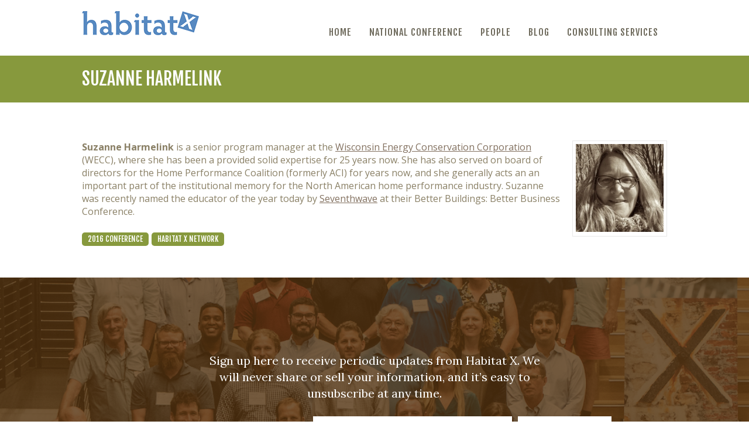

--- FILE ---
content_type: text/css
request_url: https://habitatx.com/wp-content/themes/habitiatx-2015/style.css
body_size: 4872
content:
/* Theme Name: HabitatX - 2015 */

/* Colors:

Dark Brown: 706C5E
Gold: 87993D
Yellow: F9E155
Brown: 41250E
Tan: B09175
Grey: 66574B
Orange: C96527

*/

html, body, div, span, applet, object, iframe,
h1, h2, h3, h4, h5, h6, p, blockquote, pre,
a, abbr, acronym, address, big, cite, code,
del, dfn, em, img, ins, kbd, q, s, samp,
small, strike, strong, sub, sup, tt, var,
b, u, i, center,
dl, dt, dd, ol, ul, li,
fieldset, form, label, legend,
table, caption, tbody, tfoot, thead, tr, th, td,
article, aside, canvas, details, embed, 
figure, figcaption, footer, header, hgroup, 
menu, nav, output, ruby, section, summary,
time, mark, audio, video {
	margin: 0;
	padding: 0;
	border: 0;
	font-size: 100%;
	font: inherit;
	vertical-align: baseline;
}
/* HTML5 display-role reset for older browsers */
article, aside, details, figcaption, figure, 
footer, header, hgroup, menu, nav, section {
	display: block;
}
body {
	line-height: 1;
	color: #000;
	font-family: 'Lora', serif;
	background: #fff;
	color: #8A8066
}
ol, ul {
	list-style: none;
}
blockquote, q {
	quotes: none;
}
blockquote:before, blockquote:after,
q:before, q:after {
	content: '';
	content: none;
}
table {
	border-collapse: collapse;
	border-spacing: 0;
}

.clearfloat:after {
    clear: both;
    content: ".";
    display: block;
    height: 0;
    visibility: hidden;
}
.clearfloat {
    display: inline-block;
}
.clearfloat {
    display: block;
}
.wrapper {
    width: 1000px;
    margin: auto;
    
}
h1, h2, h3, h4, h5, h6 {
	font-family: 'Fjalla One', sans-serif;
	}
.header {
	padding: 15px 0;
	}
.logo .habitatxLogo {
	background: transparent url('images/HabX_logo_blue.png') center center no-repeat;
	text-indent: -9999px;
	height: 50px;
	width: 200px;
	display: block;
	background-size: 200px 50px;
	}

.logo {
	width: 200px;
	float: left;
	display: inline-block;
	}

.headerNavigation {
	width: 800px;
	float: left;
	display: inline-block;
	}

.headerNavigation ul {
	float: right;
	list-style:none;
	position:relative;
	margin:0;
	padding:0
	}

.headerNavigation ul li {
	display: inline-block;
	float: left;
	line-height: 20px;
	position:relative;
    border-bottom: 5px solid #fff;
	}

.headerNavigation ul li a {
	padding: 10px;
	font-size: 16px;
	text-transform: uppercase;
	text-decoration: none;
	font-family: 'Fjalla One', sans-serif;
	color: #706C5E;
	margin: 20px 5px 0px 5px;
	display: block;
	letter-spacing: 1px;
    -webkit-transition: color .5s ease;
    -moz-transition: color .5s ease;
    -o-transition: color .5s ease;
    transition: color .5s ease;
    -webkit-transition: background 1s ease;
    -moz-transition: background 1s ease;
    -o-transition: background 1s ease;
    transition: background 1s ease;
	}

.headerNavigation ul li.current-menu-item {
	border-bottom: 5px solid #87993D;
	color: #87993D
	}

.headerNavigation ul li.current-menu-item ul.sub-menu li a {
	border-bottom: none !important;
	color: #87993D;
	margin: 0px;
	}
.headerNavigation ul li ul.sub-menu li.current-menu-item {
	border-bottom: none !important;
	}

.headerNavigation ul li.current-menu-item ul.sub-menu li:first-child {
	margin-top: 19px;
	}

.headerNavigation ul li a:hover {
	color: #87993D
	}

.headerNavigation ul ul.sub-menu {
	display:none;
	position:absolute;
	top:100%;
	background:transparent;
	padding: 0;
	left: 50%;
	margin-left: -150px;
	width: 300px;
	background: url('images/arrow.png') no-repeat;
	background-position: 50% 10px;
	z-index: 100;
}

.headerNavigation ul li.current-menu-item ul.sub-menu {
	background-position: 50% 10px;
}
.headerNavigation ul ul.sub-menu li:first-child {
	margin-top: 19px;
	}
.headerNavigation ul ul.sub-menu li {
	float:none;
	border-top: 1px solid #e8e8e8;
	margin-top: 0px;
	width: 300px;
	text-align: center;
	border-left: 1px solid #e8e8e8;
	border-right: 1px solid #e8e8e8;
	border-bottom: none;
}

.headerNavigation ul ul.sub-menu li:last-child {
	border-bottom: 1px solid #e8e8e8;
}

.headerNavigation ul ul.sub-menu li a,
.headerNavigation ul li.current-menu-item ul.sub-menu li a  {
	padding: 10px;
	font-size: 14px;
	text-decoration: none;
	color: #706C5E;
	margin: 0px;
	display: block;
	letter-spacing: 1px;
    -webkit-transition: all .5s ease;
    -moz-transition: all .5s ease;
    -o-transition: all .5s ease;
    transition: all .5s ease;
	padding:5px 15px;
	text-transform: none;
	background: #fff;
	}

.headerNavigation ul ul.sub-menu li a:hover,
.headerNavigation ul li.current-menu-item ul.sub-menu li a:hover {
	background: #706C5E;
	color: #fff;
	}

.headerNavigation ul ul ul {
	display: none;
}

.headerNavigation ul li:hover > ul.sub-menu {
	display:block
}

.headerOuterWrapper {
	background: #fff;
	}

.button {
	margin: 10px 0;
	display: block;
	}
.button a {
	padding: 10px 20px;
	background: #87993D;
	color: #fff;
	text-transform: uppercase;
	font-family: 'Fjalla One', sans-serif;
	text-decoration: none;
	display: block;
	width: 200px;
	margin: 0 auto;
    -webkit-transition: all .5s ease;
    -moz-transition: all .5s ease;
    -o-transition: all .5s ease;
    transition: all .5s ease;
	}
.button a:hover {
	background: #41250E;
	color: #fff
	}


.slideWrapper {
	display: block !important;
	width: 100%;
	background-repeat: no-repeat;
	background-size: cover;
	background-position: center center;
	background-attachment: fixed;
	}

.slideOverlay {
	width: 100%;
	display: block;
	}

.slideOverlay .wrapper {
	display: block;
	height: 350px;
	text-align: center;
	padding-top: 150px;
	}
	
.slideOverlay .wrapper h1 {
	font-size: 50px;
	line-height: 60px;
	margin-bottom: 10px;
	color: #fff;
	}	

.slideOverlay .wrapper h2 {
	font-size: 30px;
	line-height: 40px;
	margin-bottom: 10px;
	color: #fff;
	}	

.slideOverlay .wrapper .dates {
	width: 750px;
	border-top: 5px solid #fff;
	margin: 0 auto;
	text-align: center;
	color: #fff;
	}

.slideOverlay .wrapper .dates span {
	padding: 10px 25px;
	width: 200px;
	display: inline-block;
	}

.wrapper.homePageBoxWrap {
	width: 990px;
	padding: 50px 0;
	}

.homePageBoxes {
	float: left;
	width: 300px;
	padding: 15px;
	}

.homePageBoxes .newsImage {
	width: 300px;
	height: 200px;
   transition: opacity .25s ease-in-out;
   -moz-transition: opacity .25s ease-in-out;
   -webkit-transition: opacity .25s ease-in-out;
	}

.homePageBoxes .newsImage:hover {
    opacity: 0.75;
    filter: alpha(opacity=75); /* For IE8 and earlier */
}


.homePageBoxes h1 {
	font-size: 20px;
	line-height: 25px;
	text-transform: uppercase;
	margin-bottom: 0px;
	}

.homePageBoxes h1 a {
	color: #706c5e;
	text-decoration: none;
	}

.homePageBoxes h1 a:hover {
	color: #893c1f;
	text-decoration: underline;
	}
	
.homePageBoxes .iconBox {
	width: 50px;
	font-size: 50px;
	float: left;
	color: #706C5E;
	}

.homePageBoxes .boxContent {
	width: 240px;
	margin-left: 10px;
	float: left;
	}

.homePageBoxes p {
	font-size: 15px;
	line-height: 22px;
	font-family: 'Open Sans', sans-serif;
	margin-bottom: 10px;
}

a.learnMore {
	color: #8a8066;
	text-transform: uppercase;
	font-family: 'Fjalla One', sans-serif;
	text-decoration: none !important;
    -webkit-transition: color .5s ease;
    -moz-transition: color .5s ease;
    -o-transition: color .5s ease;
    transition: color .5s ease;
    -webkit-transition: background 1s ease;
    -moz-transition: background 1s ease;
    -o-transition: background 1s ease;
    transition: background 1s ease;
}

a.learnMore:hover {
	color: #87993D;
	text-decoration: none;
}
a.learnMore:after {
	content: "\00a0\25B6";
    font-family: FontAwesome;
    }
.signUpBox {
	display: block !important;
	width: 100%;
	background-repeat: no-repeat;
	background-size: cover;
	background-position: center center;
	text-align:center;
	}

.signUpBox .wrapper {
	width: 810px;
	
	}
.signUpBox h1 {
	padding: 0 20px 0 0;
 	float: left;
 	text-transform: uppercase;
 	font-size: 30px;
 	line-height: 52px;
 	width: 280px;
 	text-align: center;
 	color: #fff;
 	}

.signUpBox #mce-EMAIL {
	float: left;
	font-size: 15px;
	line-height: 40px;
	padding: 5px 20px;
	border: 1px solid #fff;
	width: 298px;
	}

.signUpBox #mc-embedded-subscribe {
	float: left;
	font-size: 20px;
	line-height: 30px;
	padding: 10px 20px;
	border: none;
	text-transform: uppercase;
	margin: 0 0 0 10px;
	width: 160px;
	text-align: center;
	cursor: pointer;
	background: #fff;
	color: #87993D;
	text-transform: uppercase;
	font-family: 'Fjalla One', sans-serif;
	text-decoration: none;
	display: block;
    -webkit-transition: color .5s ease;
    -moz-transition: color .5s ease;
    -o-transition: color .5s ease;
    transition: color .5s ease;
    -webkit-transition: background 1s ease;
    -moz-transition: background 1s ease;
    -o-transition: background 1s ease;
    transition: background 1s ease;
	}

.signUpBox #mc-embedded-subscribe:hover {
	color: #fff;
	background: #87993D;
	}

.maroonBG {
	background: url('images/maroonBG.png') center center repeat;
	padding: 100px 0;
	}

.yellowBG {
	background: url('images/yellowBG.png') center center repeat;
	padding: 100px 0;
	}
	
.brownBG {
	background: url('images/brownBG.png') center center repeat;
	padding: 100px 0;
	}

.footer {
	padding: 50px 0;
	background: #000;
	color: #fff;
	}

.footerLeft {
	float: left;
	font-family: 'Fjalla One', sans-serif;
	padding: 10px 10px 10px 0;
	}

.footerLeft h1 {
	text-transform: uppercase;
	margin-bottom: 10px;
	}

.footerLeft p {
	font-size: 13px;
	font-family: 'Open Sans', sans-serif;
	}
.footerRight {
	float: right;
	}

.footerRight ul li {
	display: inline-block;
	padding: 10px;
	}

.footerRight ul li:last-child {
	padding-right: 0px;
}
.footerRight ul li a {
	color: #fff;
	text-transform: uppercase;
	font-family: 'Fjalla One', sans-serif;
	text-decoration: none;
}
.footerRight ul li a:hover {
	color: #e8e8e8;
	text-decoration: underline;
	}

.signUpText {
	width: 600px;
	color: #fff;
	margin: 0 auto 25px auto;
	font-size: 20px;
	line-height: 28px;
	}

.newsWrapper {
	background: #e8e8e8;
	}

.newsSection {
	padding: 50px 0 0 0;
	width: 960px;
	}

.newsSection h1 {
	font-size: 30px;
	line-height: 40px;
	float: left;
	}

.newsSection .allNews {
	float: right;
	}

.newsSection .allNews .learnMore {
	line-height: 40px;
	text-transform: uppercase;
	font-family: 'Fjalla One', sans-serif;
	}

.newsImage {
	margin-bottom: 10px;
	}



.footerTop {
	background: #706C5E;
	padding: 50px 0;
	color: #fff;
	}

.footerBottom {
	background: #706C5E;
	padding: 50px 0;
	color: #fff;
	text-align:center;
	font-family: 'Fjalla One', sans-serif;

	}
.footerTopBox {
	width: 220px;
	float: left;
	padding: 0 15px;
	}

.footerTopBox h1 {
	text-transform: uppercase;
	margin-bottom: 15px;
	}

.footerTopBox p {
	font-size: 14px;
	line-height: 22px;
	margin-bottom: 10px;
}

.footerTopBox .learnMore {
	color: #fff;
	}

.leftSide.news {
	float: left;
	width: 650px;
	margin: 25px 0;
	}
.rightSide.news {
	float: right;
	width: 300px;
	margin: 25px 0;
	}

.leftSide.news.8020 {
	float: left;
	width: 775px;
	margin: 25px 0;
	}
.rightSide.news.8020 {
	float: right;
	width: 200px;
	margin: 25px 0;
	}

.leftSide.news.opposite2080 {
	float: right;
	width: 775px;
	margin: 25px 0;
	}
.rightSide.news.opposite2080 {
	float: left;
	width: 200px;
	margin: 25px 0;
	}

.rightSide.news .newsImage {
	width: 288px;
	height: auto;
	border: 1px solid #82705F;
	padding: 5px;
	background: #fff;
	}

.leftSide h1.pageTitle {
	font-size: 30px;
	margin-bottom: 15px;
	line-height: 40px;
	}

.leftSide p {
	font-size: 18px;
	line-height: 26px;
	margin-bottom: 15px;
	}

.postMetaData {
	font-size: 12px;
	line-height: 20px;
	color: #5e5e5c;
	text-transform: lowercase;
	}

.postMetaData a {
	text-decoration: none;
	color: #5e5e5c;
	}

.postMetaData a:hover {
	text-decoration: underline;
	color: #000;
	}

.pageTitle {
	background: #87993D;
	padding: 20px 0;
	color: #fff;
	text-transform: uppercase;
	font-size: 30px;
	line-height: 40px;
	font-family: 'Fjalla One', sans-serif;
	}

.pageTitle a {
	color: #fff;
	text-decoration: none;
	}

.pageContent {
	padding: 50px 0;
	}
.pageContent p {
	font-size: 16px;
	line-height: 22px;
	margin-bottom: 20px;
	font-family: 'Open Sans', sans-serif;
	}

.pageContent b, .pageContent strong {
	font-weight: bold
}
.pageContent em, .pageContent i {
	font-style: italic
}
.pageContent ul {
	font-size: 16px;
	line-height: 22px;
	margin: 0 0 20px 20px;
		font-family: 'Open Sans', sans-serif;
	}

.pageContent ul li {
	list-style-type: disc;
	margin-bottom: 5px;
	margin-left: 5px;
		font-family: 'Open Sans', sans-serif;
	}

.pageContent ol {
	font-size: 16px;
	line-height: 22px;
	margin: 0 0 20px 20px;
	}

.pageContent ol li {
	list-style-type: decimal;
	margin-bottom: 5px;
	margin-left: 5px;

	}
	
.pageContent .aligncenter {
	display: block;
	margin: 0 auto 20px auto;
	max-width: 1000px;
	height: auto;
	}
.pageContent .alignleft {
	float: left;
	margin: 0 20px 20px 0;
	max-width: 500px;
	height: auto;
	}
.pageContent .alignright {
	float: right;
	margin: 0 0 20px 20px;
	max-width: 500px;
	height: auto;
	}
.pageContent h1 {
	font-size: 35px;
	line-height: 45px;
	margin-bottom: 20px;
	color: #82705F
	}

.pageContent h1 a {
	text-decoration: none;
	}
.pageContent h2 {
	font-size: 30px;
	line-height: 40px;
	margin-bottom: 20px;
	color: #8a8066
	}
.pageContent h3 {
	font-size: 25px;
	line-height: 25px;
	margin-bottom: 20px;
	color: #8a8066
	}
.pageContent h4 {
	font-size: 25px;
	line-height: 25px;
	margin-bottom: 20px;
	color: #82705F
	}
.pageContent h5 {
	font-size: 25px;
	line-height: 25px;
	margin-bottom: 20px;
	color: #8a8066
	}
.pageContent h6 {
	font-size: 25px;
	line-height: 25px;
	margin-bottom: 20px;
	color: #8a8066
	}

.pageContent a {
	color: #82705F;
	text-decoration: underline
	}

.pageContent a:hover {
	color: #212121;
	text-decoration: none;
	}
.googleTranslate {
	float: right;
	padding: 50px 0;
	}
.sponsorImage {
	float: left;
	text-align: center;
	width: 400px;
	}
.sponsorImage img {
	width: 300px;
	height: auto;
	}
.sponsorInformation {
	width: 550px;
	float: left;
	margin-right: 50px;
}
.sponsorList {
	border-top: 1px solid #e8e8e8;
	padding-top: 20px;
	margin-top: 20px;
	display: block;
	}

.sponsorImage h2 {
	font-size: 18px;
	text-transform: uppercase;
	}

.oneColumn {
	width:475px;
	float: left;
	margin-right: 25px;
	}
.oneColumn:nth-child(even) {
	margin-left: 25px;
	margin-right: 0;
	}

.contactFormLabel {
	width: 105px;
	text-align: right;
	display: inline-block;
	vertical-align: top;
	line-height: 26px;
	text-transform: uppercase;
	font-size: 14px;
	padding: 10px;
	font-family: 'Fjalla One', sans-serif;

	}
.wpcf7-form-control-wrap input,
.wpcf7-form-control-wrap textarea {
	width: 328px;
	border: 1px solid #e8e8e8;
	padding: 10px;
	font-size: 18px;
	line-height: 26px;
	font-family: 'Lora', serif;
	}

input.wpcf7-submit {
	width: 350px;
	border: none;
	background: #87993D;
    -webkit-transition: color .5s ease;
    -moz-transition: color .5s ease;
    -o-transition: color .5s ease;
    transition: color .5s ease;
    -webkit-transition: background 1s ease;
    -moz-transition: background 1s ease;
    -o-transition: background 1s ease;
    transition: background 1s ease;
    text-transform: uppercase;
    color: #fff;
    text-align: center;
    font-size: 24px;
    line-height: 34px;
    padding: 10px;
   	font-family: 'Fjalla One', sans-serif;
   	cursor: pointer;
	}
input.wpcf7-submit:hover {
	background: #41250E;
	}

.grid-item { width: 200px; }
.grid-item--width2 { width: 400px; }

.organizationListItem {
	padding: 10px;
	border: 1px solid #e8e8e8;
	margin: 5px;
    -webkit-transition: all .5s ease;
    -moz-transition: all .5s ease;
    -o-transition: all .5s ease;
    transition: all .5s ease;

	}
	
.organizationLogo {
	width: 150px;
	height: 150px;
	margin: 5px auto;
	display: block;
	}

.organizationListItem:hover {
	border-color: #893C1F;
	}

.organizationListItem h3 {
	text-align: center;
	font-size: 16px;
	line-height: 22px;
	margin-bottom: 5px;
	font-weight: normal;
}

.organizationListItem h3 a {
	color: #000;
	text-decoration: none;
	}

.organizationListItem h3 a:hover {
	color: #893C1F;
	}
.organizationListItem .participation {
	font-size: 13px;
	text-transform: uppercase;
	padding: 5px;
	background: #87993D;
	color: #fff;
	font-family: 'Fjalla One', sans-serif;
	-webkit-border-radius: 5px;
	border-radius: 5px;
	text-align: center;
	margin: 5px 0;
	}

.homePageQuotes {
	padding: 50px 0;
	}
.quotescollection-quote {
	height: 150px;
	margin-bottom: 0px;
	font-family: 'Open Sans', sans-serif;
	background-image: url('images/quotes.png');
	background-repeat: no-repeat;
	background-position: left top;
	padding-left: 60px;
	padding-top: 10px;
	}
.quotescollection-quote p {
	font-size: 20px;
	line-height: 33px;
	font-weight: lighter;
	}

.attribution {
	width: 100% !important;
	text-align: left !important;
	padding: 10px 0;
	font-family: 'Open Sans', sans-serif;
	}

strong, b {
	font-weight: bold;
	}
em, i {
	font-style: italic;
	}

.homePageBioImage {
	float: left;
	margin: 0 25px 25px 0;
	}

.homePageBioText p {
	font-size: 18px;
	line-height: 24px;
	margin-bottom: 15px;
	}

.wpcf7-recaptcha {
	margin-left: 150px;
	margin-bottom: 20px;
	}

.peopleList {
	border: 1px solid #e8e8e8;
	width: 458px;
	padding: 15px;
	margin: 5px;
	}

.peopleList.fullWidthPeople {
	width: 968px;
	margin: 15px 0 0 0;
	padding: 15px 0 0 0;
	border-left: none;
	border-right: none;
	border-bottom: none;
	
	}

.peopleList.singlePagePeople {
	border: none;
	width: 100%;
	padding: 0;
	margin: 0;
	}

.peopleListImage {
	float: right;
	margin: 0 0 20px 20px; 
	border: 1px solid #e8e8e8;
	padding: 5px;
	background: #fff;
	}

.peopleListImage img {
	width: 150px;
	height: 150px;
	}

.peopleList h2 {
	font-size: 24px;
	line-height: 30px;
	}

.peopleList h2 a {
	color: #41250e;
	text-decoration: none;
	}
.peopleList h2 a:hover {
	text-decoration: underline;
	}
.peopleList h2 span {
	font-size: 16px;
	line-height: 28px;
	}

.peopleListExtraInfo {
	font-size: 16px !important;
	font-family: 'Open Sans', sans-serif;
	}

.peopleListExtraInfo {
	margin: 0px !important;
	padding: 0px !important;
	}

.peopleListExtraInfo li {
	margin-bottom: 5px !important;
	list-style-type: none !important;
	}

.peopleList .post-categories {
	list-style-type: none;
	padding: 0px;
	margin: 0px;
	}
.peopleList .post-categories {
	margin: 0px;
	padding: 0px;
	}

.peopleList .post-categories {
	font-size: 13px;
	text-transform: uppercase;
	padding: 5px 10px;
	background: #87993D;
	color: #fff;
	font-family: 'Fjalla One', sans-serif;
	-webkit-border-radius: 5px;
	border-radius: 5px;
	text-align: center;
	margin: 5px 5px 0px 0;
	text-decoration:none;
	display: inline-block;
	clear: both;
}

hr {
	margin: 40px 0;
	height: 1px;
	border: none;
	background: #e8e8e8;
	display: block;
	}

ul.tabs{
	margin: 0px;
	padding: 0px;
	list-style: none;
}

ul.tabs li{
	background: none;
	color: #8a8066;
	display: inline-block;
	padding: 10px 45px 10px 25px;
	cursor: pointer;
	margin: 0px;
	font-size: 18px;
	line-height: 40px;
	font-family: 'Fjalla One', sans-serif;
	text-transform: uppercase;
}

ul.tabs li.current{
	background: #E3E4C8;
	color: #8a8066;
	-webkit-border-radius: 0 60px 0 0;
	border-radius: 0 60px 0 0;
}

.tab-content{
	display: none;
	background: #E3E4C8;
	padding: 25px;
}

.tab-content.current{
	display: inherit;
}

.agendaTime {
	width: 150px;
	float: left;
	font-size: 20px;
	line-height: 30px;
	font-family: 'Fjalla One', sans-serif;
	text-transform: uppercase;
	margin-right: 20px;
	text-align: center;
	color: #8a8066;
	}


.opposite2080 .agendaDetails {
	width: 555px;
	}
.agendaDetails {
	width: 780px;
	float: right;
	color: #8a8066;
	}

.journalList {
	margin-top: 15px;
	padding-top: 15px;
	border-top: 1px solid #e8e8e8;
	}
	
.journalImage {
	float: right;
	margin: 0 0 30px 30px;
	width: 250px;
	height: 324px;
	padding: 5px;
	border: 1px solid #e8e8e8;
	background: #fff;
	}
a.pdfDownload {
	font-family: 'Fjalla One', sans-serif;
	text-transform: uppercase;
	text-decoration: none;
	}
.pdfDownload:after { 
	content: "\00a0\f1c1";
    font-family: FontAwesome; 
}

.journalAuthors h3 {
	font-size: 20px;
	text-transform: uppercase;
	margin-bottom: 5px;
	}

.authorList {
	width: 150px;
	margin: 0 20px 20px 0;
	float: left;
	text-align:center;
	}

.authorList img {
	margin-bottom: 5px;
	}

.authorList a {
	text-decoration: none;
	font-family: 'Fjalla One', sans-serif;
	text-transform: uppercase;
	}

.journalList h2 a {
	text-decoration: none;
	color: #41250e
	}

.multipleSections {
	margin-top: 15px;
	padding-top: 25px;
	border-top: 1px solid #e8e8e8;
	}

.multipleSections.bottomBorder {
	margin-bottom: 15px;
	padding-bottom: 25px;
	border-bottom: 1px solid #e8e8e8;
	border-top: none;
	margin-top: 0px;
	padding-top: 0px;
	}

.multipleSections.bottomBorder:last-child {
	border: none;
	}
	
	
.wp-caption {
	background: #e8e8e8;
	padding: 10px;
}
.wp-caption p {
	font-size: 13px !important;
	line-height: 18px !important;
	text-align: center;
	margin-bottom: 5px;
	}

.pageContent blockquote {
	background: #e8e8e8;
	padding: 25px 50px;
	margin: 20px auto;
	display: block;
	width: 80%
}
.pageContent blockquote p {
	font-size: 18px;
	line-height: 34px;
	margin-bottom: 0;
	}

.footerSocialMenu {
	width: 900px;
	margin: 0 auto 50px auto;
	font-size: 20px;
	line-height: 20px;
	}
	
.footerSocialMenu .socialMenuItem {
	width: 300px;
	float: left;
	text-align:center;
	}

.footerSocialMenu .socialMenuItem img {
	height: 40px;
	}
.footerSocialMenu .socialMenuItem a {
	color: #fff;
	text-decoration: none;
	font-family: 'Fjalla One', sans-serif;
	text-transform: uppercase;
	}

.footerSocialMenu .socialMenuItem a:hover {
	color: #41250e;
}
.grid-sizer {
	width: 50%;
	}
.grid-sizer-organization {
	width: 20%
	}
#menu-icon {
	display: none;
	}

.outerWrapper.inside {
	padding-top: 15px;
	}

.imageIcon {
	width: 50px;
	height: 50px;
	}

.homePageSponsors {
	background: #E5E4DB;
	text-align: center;
	overflow: hidden;
	padding: 0px;
	margin: 0px;
}
.sponsorListHomePage.sponsorTextHomePage {
	line-height: 30px;
	font-size: 24px;
	font-family: 'Fjalla One', sans-serif;
	padding-top: 30px;
	vertical-align: top;
	}

.sponsorListHomePage {
	display: inline-block;
	padding: 30px 20px 30px 0;
	height: 30px;
	}

.sponsorListHomePage img {
	height: 30px;
	width: auto;
	}

.sponsorListHomePage:last-child {
	padding-right: 0px;
	}

.unslider {
	position: relative;
	overflow: auto;
	}

.unslider-nav {
	position: absolute;
	bottom: 75px;
	left: 0px;
	right: 0px;
	text-align:center;
	}

.insideQuotes {
	background: #D1DBE5
	}

.insideQuotes .quotescollection-quote {
	background-image: url('images/quotesWhite.png');
	}

.insideQuotesList {
	background-image: url('images/quotes.png');
	background-repeat: no-repeat;
	background-position: left top;
	padding-left: 60px;
	padding-top: 10px;
	}

.participationKey {
	background-repeat: no-repeat;
	padding-left: 20px;
	font-size: 10px;
	font-family: 'Open Sans', sans-serif;
	background-size: 18px 18px;
	line-height: 18px;
	display: inline-block;
	margin: 10px 5px;
	font-weight: 700
	}

.organizationLegend {
	text-align: center;
	}

.participationIconList {
	height: 20px;
	width: 20px;
	display: inline-block;
	margin: 1px;
	}

.participationIcons {
	text-align: center;
	}
	
.wp-caption.aligncenter {
	max-width: 980px; 
	}

.wp-caption.aligncenter img {
	max-width: 980px;
	height: auto;
	}

.postNavigation {
	margin: 50px 0;
	}

.previousPost {
	float: left;
	width: 300px;
	}

.nextPost {
	float: right;
	width: 300px;
	text-align: right;
	
	}

.previousPost a,
.nextPost a {
	text-decoration: none;
	font-family: "Open Sans",sans-serif;
    font-size: 16px;
    line-height: 22px;
    margin-bottom: 20px;
	}

.comments {
	text-align: center;
	}


.fb-comments {
	width: 100%;
	}

--- FILE ---
content_type: text/css
request_url: https://habitatx.com/wp-content/themes/habitiatx-2015/responsive.css
body_size: 1699
content:
/* ---------- @ Responsive -----------*/

@media screen and (max-width: 999px) {
	.wrapper {
		width: 800px;
	}
	
	.headerNavigation {
		width: 650px;
	}	
	.headerNavigation ul li a {
		padding: 10px 5px;
		font-size: 14px;	
	}
	.logo .habitatxLogo {
		background-size: 150px 38px;
		width: 150px;
		margin-top: 15px;
		}
	.logo {
		width: 150px;
		}
	.sponsorListHomePage img {
		height: 20px;
		}
	.sponsorListHomePage.sponsorTextHomePage {
		height: 20px;
		line-height: 20px;
		font-size: 18px;
		}
	.wrapper.homePageBoxWrap {
		width: 798px;
		}
	.homePageBoxes {
		width: 236px;
	}
	.homePageBoxes .boxContent {
		width: 196px;
		}
	.homePageBoxes .iconBox {
		font-size: 30px;
		width: 30px;
		}
	.imageIcon {
	width: 30px;
	height: 30px;
	}
	.footerSocialMenu {
		width: 798px;
		margin: 0 auto;
		}
	.footerSocialMenu .socialMenuItem {
		width: 266px;
		}
	.homePageBoxes .newsImage {
		width: 236px;
		height: 157px;
		}
	.peopleList.fullWidthPeople {
		width: 800px;
		}
	.pageContent .aligncenter {
		max-width: 800px;
		height: auto;
		}
	.peopleList {
		width: 358px;
		}
	.sponsorInformation {
		width: 350px;
		}
	.oneColumn {
		width:390px;
		float: left;
		margin-right:10px;
		}
	.oneColumn:nth-child(even) {
		margin-left: 10px;
		margin-right: 0;
		}
	.contactFormLabel {
		width: 80px;
		}
	.wpcf7-form-control-wrap input, .wpcf7-form-control-wrap textarea {
		width: 268px
		}		
	.wpcf7-recaptcha {
		margin-left: 100px;
		}
	input.wpcf7-submit {
		width: 290px;
		}
	ul.tabs li {
		font-size: 20px;
		line-height: 30px;
		padding-right: 30px;
		}
	.agendaDetails {
		width: 580px;
		}
	.leftSide.news {
		width: 450px;
		}
	.signUpBox .wrapper {
		width: 800px;
		}
	.signUpBox #mce-EMAIL {
		width: 288px;
		}
	.leftSide.news.opposite2080 {
		width: 800px;
		}
	.rightSide.news.opposite2080 {
		margin: 25px auto;
		float: none;
		}
	.grid-sizer-organization {
		width: 25%;
		}
.wp-caption.aligncenter {
	max-width: 780px; 
	}

.wp-caption.aligncenter img {
	max-width: 780px;
	height: auto;
	}
}


@media screen and (max-width: 799px) {

	.wrapper {
		width: 600px;
	}
	#menu-icon {
		display: inline-block;
	}
	.headerNavigation {
		width: 600px;
		float: left;
	}
	#headerNavigationID {
		display: none;
	}
	.logo .habitatxLogo {
		margin-top: 0px;
	}
	.headerNavigation ul {
		float: left;
		}	
	.headerNavigation ul li a {
		padding: 10px 5px;
		font-size: 13px;	
	}
	.headerNavigation ul ul.sub-menu li {
		margin-left: 0px;
		width: 200px;
	}
	.headerNavigation ul ul.sub-menu {
		width: 200px;
		margin-left: -100px;
	}
	.slideOverlay .wrapper .dates {
		width: 600px;
		}
	.slideOverlay .wrapper .dates span {
		width: 240px;
		vertical-align: top;
		}
	.logo .habitatxLogo {
		background-size: 150px 38px;
		width: 150px;
		height: 38px;
		}
	.logo {
		width: 150px;
		}
	.wrapper.homePageBoxWrap {
		width: 600px;
		}
	.sponsorListHomePage {
		padding: 20px 20px 20px; 0;
		height: 20px;
		}
	.sponsorListHomePage.sponsorTextHomePage {
		height: 20px;
		line-height: 20px;
		font-size: 18px;
		padding-top: 20px;
		}
	.footerLeft p {
		line-height: 20px;	
	}
	.homePageBoxes {
		width: 170px;
	}
	.homePageBoxes .boxContent {
		width: 170px;
		margin-left: 0px;
		}
	.homePageBoxes .iconBox {
		font-size: 30px;
		width: 170px;
		text-align:center;
		}
	.homePageBoxes h1 {
		text-align: center;
		}
	.homePageBoxes p {
		text-align:center;
		}
	.homePageBoxes p .learnMore {
		text-align: center;
		}
	.signUpBox h1 {
		font-size: 20px;
		width: 600px;
		float: none;
		clear: both;
		margin: 0 auto;
		padding: 0px;
		}
	#mc-embedded-subscribe-form {
		width: 600px;
		margin: 0 auto;
		}
	.signUpBox .wrapper {
		width: 600px;
		margin: 0 auto;
		}
	.signUpBox #mce-EMAIL {
		width: 388px;
		}
	.quotescollection-quote {
		height: 250px;
		vertical-align: middle
		}
	.newsWrapper .homePageBoxes:nth-child(3) {
		display:none;
		}
	.newsWrapper .homePageBoxes {
		width: 270px;
		}	
	.newsWrapper .homePageBoxes h1 {
		text-align: left;
		}
	.newsWrapper .homePageBoxes p {
		text-align: left;
		}
	.footerSocialMenu {
		width: 600px;
		margin: 0 auto;
		}
	.footerSocialMenu .socialMenuItem {
		width: 200px;
		}
	.homePageBoxes .newsImage {
		width: 270px;
		height: 180px;
		}
	.peopleList.fullWidthPeople {
		width: 600px;
		}
	.peopleList.fullWidthPeople h2 {
		text-align: left;
		}
	.peopleList.fullWidthPeople .peopleListImage,
	.peopleList.singlePagePeople .peopleListImage {
		clear: both;
		float: right;
		margin: 0 0 15px 15px;
		display: inline-block;
		width: 150px;
		height: 150px;
		}
	.pageContent .aligncenter {
		max-width: 600px;
		height: auto;
		}
	.pageContent .alignleft {
		max-width: 600px;
		height: auto;
		display: block;
		float: none;
		margin: 0 auto 20px auto;
		}
	.pageContent .alignright {
		max-width: 600px;
		height: auto;
		display: block;
		float: none;
		margin: 0 auto 20px auto;
		}
	.peopleList {
		width: 258px;
		}
	.peopleList h2 {
		text-align: center;
		margin-bottom: 5px;
		}
	.peopleListImage {
		clear: both;
		float: none;
		margin: 0 auto 15px auto;
		display: block;
		width: 150px;
		height: 150px;
		}
	.sponsorInformation {
		width: 300px;
		margin-right: 25px;
		}
	.sponsorImage {
		width: 275px;
		}
	.sponsorImage img {
		width: 275px;
		height: auto;
		}
	.oneColumn {
		width:600px;
		float: left;
		margin-right:0px;
		margin-bottom: 25px;
		}
	.oneColumn:nth-child(even) {
		margin-left: 0px;
		margin-right: 0;
		}
	.contactFormLabel {
		width: 80px;
		}
	.wpcf7-form-control-wrap input, .wpcf7-form-control-wrap textarea {
		width: 478px
		}		
	.wpcf7-recaptcha {
		margin-left: 200px;
		}
	input.wpcf7-submit {
		width: 500px;
		}
	ul.tabs li {
		font-size: 16px;
		line-height: 22px;
		padding: 10px 20px 10px 10px;
		}
	.agendaTime {
		width: 100px;
		}
	.agendaDetails {
		width: 430px;
		}
	.leftSide.news {
		width: 400px;
		}
	#menu-icon {
		line-height: 38px;
		float: right;
		text-decoration: none;
		font-family: 'Fjalla One', sans-serif;
		text-transform: uppercase;
		color: #8a8066;
		}
	#menu-icon:hover {
		color: #87993d;
		}
	.rightSide.news {
		width: 175px;
		}
	.rightSide.news .newsImage {
		width: 163px;
		height: 109px;
		}
	.leftSide.news.opposite2080 {
		width: 600px;
		}
	.rightSide.news.opposite2080 {
		margin: 25px auto;
		float: none;
		}
	.opposite2080 .agendaDetails {
		width: 430px;
		}
	.grid-sizer-organization {
		width: 50%;
		}
	.organizationListItem {
		width: 268px;
		}
	.wp-caption.aligncenter {
	max-width: 580px; 
	}

.wp-caption.aligncenter img {
	max-width: 580px;
	height: auto;
	}
}

@media screen and (max-width: 599px) {
	html {
		margin-top: 0px !important;
	}
	.unslider-nav {
		bottom: 20px !important;
		}
	.wrapper {
		width: 300px;
	}
	.headerNavigation {
		width: 300px;
		}
	.headerNavigation ul {
		float: left;
		text-align: center;
		}	
	.headerNavigation ul li {
		width: 300px;
		}
	.headerNavigation ul li a {
		padding: 5px 5px;
		font-size: 13px;	
		margin-top: 0px;
	}
	.headerNavigation ul ul.sub-menu li {
		margin-left: 0px;
		width: 200px;
	}
	.headerNavigation ul ul.sub-menu {
		width: 200px;
		margin-left: -100px;
	}
	.headerNavigation ul li.current-menu-item ul.sub-menu li:first-child,
	.headerNavigation ul li ul.sub-menu li:first-child {
		margin-top: 0px;
	}
	.slideOverlay .wrapper {
		padding-top: 75px;
		height: 575px;
		}
	.slideOverlay .wrapper h1 {
		font-size: 35px;
		line-height: 45px;
		}
	.slideOverlay .wrapper h2 {
		font-size: 25px;
		line-height: 35px;
		}		
	.slideOverlay .wrapper .dates {
		width: 300px;
		}
	.slideOverlay .wrapper .dates span {
		width: 300px;
		padding: 10px 0;
		}
	.wrapper.homePageBoxWrap {
		width: 300px;
		}
	.homePageBoxes {
		width: 270px;
		}
	.homePageBoxes .iconBox {
		width: 30px;
		text-align: left;
		}
	.homePageBoxes .boxContent {
		width: 230px;
		margin-left: 10px;
		}
	.homePageBoxes h1,
	.homePageBoxes p {
		text-align: left;
		}
	.signUpBox .wrapper {
		width: 300px;
		}
	.signUpText {
		width: 300px;
		}
	.signUpBox h1 {
		width: 300px;
		}
	#mc-embedded-subscribe-form {
		width: 300px;
		}
	.signUpBox #mce-EMAIL {
		width: 278px;
		padding: 5px 10px;
		}
	.signUpBox #mc-embedded-subscribe {
		margin-left: 0px;
		margin-top: 10px;
		width: 300px;
	}
	.quotescollection-quote {
		height: 475px;
		}
	.footerSocialMenu {
		width: 300px;
		}
	.footerSocialMenu .socialMenuItem {
		width: 300px;
		margin-bottom: 20px;
		}
	.footer {
		text-align: center;
		}
	.footerLeft {
		float: none;
		padding: 10px;
		text-align: center;
		}
	.footerRight ul li {
		width: 280px;
		}
	.peopleList.fullWidthPeople {
		width: 300px;
		}
	.peopleList.fullWidthPeople .peopleListImage,
	.peopleList.singlePagePeople .peopleListImage {
		clear: both;
		float: none;
		margin: 0 auto 15px auto;
		display: block;
		width: 150px;
		height: 150px;
		}
	.pageContent .aligncenter {
		max-width: 300px;
		height: auto;
		}
	.pageContent .alignleft {
		max-width: 300px;
		height: auto;
		display: block;
		float: none;
		margin: 0 auto 20px auto;
		}
	.pageContent .alignright {
		max-width: 300px;
		height: auto;
		display: block;
		float: none;
		margin: 0 auto 20px auto;
		}
	ul.tabs li {
		width: 250px;
		text-align:center;
		font-size: 16px;
		line-height: 24px;
		}
	.tab-content {
		padding: 10px;
		}
	.agendaTime {
		margin-right: 0px;
		width: 280px;
		}
	.agendaDetails {
		width: 280px;
		float: none;
		}
	.organizationListItem {
		width: 268px;
		}
	.sponsorImage {
		width: 300px;
		margin-top: 20px;
		}
	.oneColumn {
		width:300px;
		float: left;
		margin-right:0px;
		margin-bottom: 25px;
		}
	.oneColumn:nth-child(even) {
		margin-left: 0px;
		margin-right: 0;
		}
	.contactFormLabel {
		width: 280px;
		text-align: center;
		}
	.wpcf7-form-control-wrap input, .wpcf7-form-control-wrap textarea {
		width: 278px
		}		
	.wpcf7-recaptcha {
		margin-left: 0px;
		}
	input.wpcf7-submit {
		width: 300px;
		}
	.noSpaceMobile {
		display: none;
		}
	.newsWrapper .homePageBoxes:nth-child(3) {
		display: block;
		}
	.leftSide.news {
		width: 300px;
		}
	.rightSide.news {
		width: 300px;
		margin-top: 0px;
		}
	.rightSide.news .newsImage {
		width: 288px;
		height: 192px;
		}
	.journalImage {
		margin: 0 auto 20px auto;
		display: block;
		float: none;
		width: 288px;
		height: auto;
		}
	.authorList {
		width: 120px;
		margin: 15px;
		}
	.authorList img {
		width: 120px;
		height: 120px;
		}
	.slideOverlay .wrapper {
		height: 275px;
		padding-top: 50px
		}
	.leftSide.news.opposite2080 {
		width: 300px;
		}
	.rightSide.news.opposite2080 {
		margin: 25px auto;
		float: none;
		}
	.opposite2080 .agendaDetails {
		width: 280px;
		text-align: center;
		}
	.wp-caption.aligncenter {
	max-width: 280px; 
	}

.wp-caption.aligncenter img {
	max-width: 280px;
	height: auto;
	}
.fb-comments iframe {
	width: 300px !important;
	}
}

--- FILE ---
content_type: text/plain
request_url: https://www.google-analytics.com/j/collect?v=1&_v=j102&a=1445099504&t=pageview&_s=1&dl=https%3A%2F%2Fhabitatx.com%2Fpeople%2Fsuzanne-harmelink%2F&ul=en-us%40posix&dt=Suzanne%20Harmelink%20%7C%20Habitat%20X&sr=1280x720&vp=1280x720&_u=IEBAAEABAAAAACAAI~&jid=757848701&gjid=1096666740&cid=1674089449.1764789792&tid=UA-74903102-1&_gid=1306252992.1764789792&_r=1&_slc=1&z=1400935483
body_size: -450
content:
2,cG-MNB3ER78XV

--- FILE ---
content_type: application/javascript; charset=UTF-8
request_url: https://habitatx.com/cdn-cgi/challenge-platform/h/b/scripts/jsd/13c98df4ef2d/main.js?
body_size: 4505
content:
window._cf_chl_opt={VnHPF6:'b'};~function(M0,a,m,A,b,H,d,F){M0=Y,function(z,k,Mb,j,y,g){for(Mb={z:377,k:299,y:352,g:320,K:408,c:394,I:313,e:301,U:333,R:411,f:379},j=Y,y=z();!![];)try{if(g=parseInt(j(Mb.z))/1*(parseInt(j(Mb.k))/2)+-parseInt(j(Mb.y))/3*(-parseInt(j(Mb.g))/4)+-parseInt(j(Mb.K))/5*(-parseInt(j(Mb.c))/6)+-parseInt(j(Mb.I))/7+-parseInt(j(Mb.e))/8+-parseInt(j(Mb.U))/9+parseInt(j(Mb.R))/10*(parseInt(j(Mb.f))/11),g===k)break;else y.push(y.shift())}catch(K){y.push(y.shift())}}(M,593096),a=this||self,m=a[M0(322)],A=function(Me,MI,Mc,MK,Mg,MV,M8,k,y,g){return Me={z:372,k:297},MI={z:341,k:341,y:341,g:306,K:341,c:341,I:396,e:410,U:306,R:341},Mc={z:343},MK={z:312},Mg={z:343,k:410,y:355,g:391,K:365,c:365,I:312,e:306,U:312,R:306,f:312,P:306,C:341,l:306,N:341,W:391,B:365,Z:312,S:312,T:306,Q:306,X:312,O:396},MV={z:342,k:410},M8=M0,k=String[M8(Me.z)],y={'h':function(K){return null==K?'':y.g(K,6,function(c,M9){return M9=Y,M9(MV.z)[M9(MV.k)](c)})},'g':function(K,I,U,MM,R,P,C,N,W,B,Z,S,T,Q,X,O,s,L){if(MM=M8,null==K)return'';for(P={},C={},N='',W=2,B=3,Z=2,S=[],T=0,Q=0,X=0;X<K[MM(Mg.z)];X+=1)if(O=K[MM(Mg.k)](X),Object[MM(Mg.y)][MM(Mg.g)][MM(Mg.K)](P,O)||(P[O]=B++,C[O]=!0),s=N+O,Object[MM(Mg.y)][MM(Mg.g)][MM(Mg.K)](P,s))N=s;else{if(Object[MM(Mg.y)][MM(Mg.g)][MM(Mg.c)](C,N)){if(256>N[MM(Mg.I)](0)){for(R=0;R<Z;T<<=1,Q==I-1?(Q=0,S[MM(Mg.e)](U(T)),T=0):Q++,R++);for(L=N[MM(Mg.U)](0),R=0;8>R;T=L&1|T<<1.78,I-1==Q?(Q=0,S[MM(Mg.R)](U(T)),T=0):Q++,L>>=1,R++);}else{for(L=1,R=0;R<Z;T=L|T<<1,I-1==Q?(Q=0,S[MM(Mg.R)](U(T)),T=0):Q++,L=0,R++);for(L=N[MM(Mg.f)](0),R=0;16>R;T=T<<1|1.79&L,I-1==Q?(Q=0,S[MM(Mg.P)](U(T)),T=0):Q++,L>>=1,R++);}W--,W==0&&(W=Math[MM(Mg.C)](2,Z),Z++),delete C[N]}else for(L=P[N],R=0;R<Z;T=L&1.95|T<<1,Q==I-1?(Q=0,S[MM(Mg.l)](U(T)),T=0):Q++,L>>=1,R++);N=(W--,0==W&&(W=Math[MM(Mg.N)](2,Z),Z++),P[s]=B++,String(O))}if(N!==''){if(Object[MM(Mg.y)][MM(Mg.W)][MM(Mg.B)](C,N)){if(256>N[MM(Mg.Z)](0)){for(R=0;R<Z;T<<=1,I-1==Q?(Q=0,S[MM(Mg.l)](U(T)),T=0):Q++,R++);for(L=N[MM(Mg.S)](0),R=0;8>R;T=L&1.07|T<<1.35,I-1==Q?(Q=0,S[MM(Mg.T)](U(T)),T=0):Q++,L>>=1,R++);}else{for(L=1,R=0;R<Z;T=T<<1|L,Q==I-1?(Q=0,S[MM(Mg.Q)](U(T)),T=0):Q++,L=0,R++);for(L=N[MM(Mg.X)](0),R=0;16>R;T=T<<1|L&1,I-1==Q?(Q=0,S[MM(Mg.Q)](U(T)),T=0):Q++,L>>=1,R++);}W--,W==0&&(W=Math[MM(Mg.N)](2,Z),Z++),delete C[N]}else for(L=P[N],R=0;R<Z;T=T<<1|1.47&L,Q==I-1?(Q=0,S[MM(Mg.l)](U(T)),T=0):Q++,L>>=1,R++);W--,W==0&&Z++}for(L=2,R=0;R<Z;T=T<<1.11|L&1,I-1==Q?(Q=0,S[MM(Mg.T)](U(T)),T=0):Q++,L>>=1,R++);for(;;)if(T<<=1,I-1==Q){S[MM(Mg.l)](U(T));break}else Q++;return S[MM(Mg.O)]('')},'j':function(K,MY){return MY=M8,K==null?'':K==''?null:y.i(K[MY(Mc.z)],32768,function(c,Mu){return Mu=MY,K[Mu(MK.z)](c)})},'i':function(K,I,U,Mz,R,P,C,N,W,B,Z,S,T,Q,X,O,L,s){for(Mz=M8,R=[],P=4,C=4,N=3,W=[],S=U(0),T=I,Q=1,B=0;3>B;R[B]=B,B+=1);for(X=0,O=Math[Mz(MI.z)](2,2),Z=1;O!=Z;s=T&S,T>>=1,T==0&&(T=I,S=U(Q++)),X|=Z*(0<s?1:0),Z<<=1);switch(X){case 0:for(X=0,O=Math[Mz(MI.k)](2,8),Z=1;Z!=O;s=T&S,T>>=1,0==T&&(T=I,S=U(Q++)),X|=Z*(0<s?1:0),Z<<=1);L=k(X);break;case 1:for(X=0,O=Math[Mz(MI.y)](2,16),Z=1;O!=Z;s=S&T,T>>=1,T==0&&(T=I,S=U(Q++)),X|=Z*(0<s?1:0),Z<<=1);L=k(X);break;case 2:return''}for(B=R[3]=L,W[Mz(MI.g)](L);;){if(Q>K)return'';for(X=0,O=Math[Mz(MI.K)](2,N),Z=1;O!=Z;s=T&S,T>>=1,T==0&&(T=I,S=U(Q++)),X|=Z*(0<s?1:0),Z<<=1);switch(L=X){case 0:for(X=0,O=Math[Mz(MI.k)](2,8),Z=1;O!=Z;s=T&S,T>>=1,T==0&&(T=I,S=U(Q++)),X|=(0<s?1:0)*Z,Z<<=1);R[C++]=k(X),L=C-1,P--;break;case 1:for(X=0,O=Math[Mz(MI.c)](2,16),Z=1;Z!=O;s=T&S,T>>=1,0==T&&(T=I,S=U(Q++)),X|=(0<s?1:0)*Z,Z<<=1);R[C++]=k(X),L=C-1,P--;break;case 2:return W[Mz(MI.I)]('')}if(P==0&&(P=Math[Mz(MI.z)](2,N),N++),R[L])L=R[L];else if(C===L)L=B+B[Mz(MI.e)](0);else return null;W[Mz(MI.U)](L),R[C++]=B+L[Mz(MI.e)](0),P--,B=L,P==0&&(P=Math[Mz(MI.R)](2,N),N++)}}},g={},g[M8(Me.k)]=y.h,g}(),b={},b[M0(384)]='o',b[M0(335)]='s',b[M0(402)]='u',b[M0(366)]='z',b[M0(404)]='n',b[M0(349)]='I',b[M0(385)]='b',H=b,a[M0(351)]=function(z,y,g,K,Ml,MC,MP,Mm,U,R,P,C,N,W){if(Ml={z:303,k:318,y:294,g:318,K:401,c:380,I:321,e:392,U:295,R:343,f:378,P:337},MC={z:315,k:343,y:383},MP={z:355,k:391,y:365,g:306},Mm=M0,null===y||void 0===y)return K;for(U=v(y),z[Mm(Ml.z)][Mm(Ml.k)]&&(U=U[Mm(Ml.y)](z[Mm(Ml.z)][Mm(Ml.g)](y))),U=z[Mm(Ml.K)][Mm(Ml.c)]&&z[Mm(Ml.I)]?z[Mm(Ml.K)][Mm(Ml.c)](new z[(Mm(Ml.I))](U)):function(B,Mw,Z){for(Mw=Mm,B[Mw(MC.z)](),Z=0;Z<B[Mw(MC.k)];B[Z+1]===B[Z]?B[Mw(MC.y)](Z+1,1):Z+=1);return B}(U),R='nAsAaAb'.split('A'),R=R[Mm(Ml.e)][Mm(Ml.U)](R),P=0;P<U[Mm(Ml.R)];C=U[P],N=D(z,y,C),R(N)?(W='s'===N&&!z[Mm(Ml.f)](y[C]),Mm(Ml.P)===g+C?I(g+C,N):W||I(g+C,y[C])):I(g+C,N),P++);return K;function I(B,Z,Ma){Ma=Y,Object[Ma(MP.z)][Ma(MP.k)][Ma(MP.y)](K,Z)||(K[Z]=[]),K[Z][Ma(MP.g)](B)}},d=M0(329)[M0(376)](';'),F=d[M0(392)][M0(295)](d),a[M0(374)]=function(z,k,MW,Mi,y,g,K,I){for(MW={z:358,k:343,y:336,g:306,K:370},Mi=M0,y=Object[Mi(MW.z)](k),g=0;g<y[Mi(MW.k)];g++)if(K=y[g],'f'===K&&(K='N'),z[K]){for(I=0;I<k[y[g]][Mi(MW.k)];-1===z[K][Mi(MW.y)](k[y[g]][I])&&(F(k[y[g]][I])||z[K][Mi(MW.g)]('o.'+k[y[g]][I])),I++);}else z[K]=k[y[g]][Mi(MW.K)](function(U){return'o.'+U})},V();function G(y,g,MO,MA,K,c,I){if(MO={z:369,k:412,y:326,g:350,K:387,c:319,I:354,e:300,U:350,R:407,f:325},MA=M0,K=MA(MO.z),!y[MA(MO.k)])return;g===MA(MO.y)?(c={},c[MA(MO.g)]=K,c[MA(MO.K)]=y.r,c[MA(MO.c)]=MA(MO.y),a[MA(MO.I)][MA(MO.e)](c,'*')):(I={},I[MA(MO.U)]=K,I[MA(MO.K)]=y.r,I[MA(MO.c)]=MA(MO.R),I[MA(MO.f)]=g,a[MA(MO.I)][MA(MO.e)](I,'*'))}function V(MX,MQ,MS,Mh,z,k,y,g,K){if(MX={z:345,k:412,y:388,g:393,K:356,c:356,I:348,e:362},MQ={z:388,k:393,y:362},MS={z:406},Mh=M0,z=a[Mh(MX.z)],!z)return;if(!x())return;(k=![],y=z[Mh(MX.k)]===!![],g=function(Mn,c){if(Mn=Mh,!k){if(k=!![],!x())return;c=E(),h(c.r,function(I){G(z,I)}),c.e&&n(Mn(MS.z),c.e)}},m[Mh(MX.y)]!==Mh(MX.g))?g():a[Mh(MX.K)]?m[Mh(MX.c)](Mh(MX.I),g):(K=m[Mh(MX.e)]||function(){},m[Mh(MX.e)]=function(Mr){Mr=Mh,K(),m[Mr(MQ.z)]!==Mr(MQ.k)&&(m[Mr(MQ.y)]=K,g())})}function o(z,k,MU,Mk){return MU={z:328,k:355,y:403,g:365,K:336,c:307},Mk=M0,k instanceof z[Mk(MU.z)]&&0<z[Mk(MU.z)][Mk(MU.k)][Mk(MU.y)][Mk(MU.g)](k)[Mk(MU.K)](Mk(MU.c))}function M(Ms){return Ms='BAnB4,24714ioIhEx,ontimeout,parent,prototype,addEventListener,style,keys,POST,appendChild,wfJU3,onreadystatechange,NUDr6,xhr-error,call,symbol,VnHPF6,send,cloudflare-invisible,map,_cf_chl_opt,fromCharCode,/b/ov1/0.6039290590427913:1764787838:pr4QGgFCGOOWAJfJUAx--n4gMxkXMOKara1Pk7-ybyQ/,Jxahl3,catch,split,23dLRyBy,isNaN,46519NHRPCp,from,/cdn-cgi/challenge-platform/h/,onerror,splice,object,boolean,chlApiSitekey,sid,readyState,open,getPrototypeOf,hasOwnProperty,includes,loading,43752mhosFx,mAxV0,join,display: none,function,status,navigator,Array,undefined,toString,number,contentDocument,error on cf_chl_props,error,205SyXYbK,iframe,charAt,1240bUIdNN,api,concat,bind,XMLHttpRequest,rAhUdd,msg,20730sSFVTc,postMessage,5509704mxoAnO,floor,Object,chlApiUrl,/invisible/jsd,push,[native code],/jsd/oneshot/13c98df4ef2d/0.6039290590427913:1764787838:pr4QGgFCGOOWAJfJUAx--n4gMxkXMOKara1Pk7-ybyQ/,timeout,clientInformation,createElement,charCodeAt,832615gbaHBJ,jsd,sort,chlApiClientVersion,tabIndex,getOwnPropertyNames,event,344zyYoYv,Set,document,isArray,http-code:,detail,success,errorInfoObject,Function,_cf_chl_opt;WVJdi2;tGfE6;eHFr4;rZpcH7;DMab5;uBWD2;TZOO6;NFIEc5;SBead5;rNss8;ssnu4;WlNXb1;QNPd6;BAnB4;Jxahl3;fLDZ5;fAvt5,stringify,BHcSU3,contentWindow,3325293eLflQl,removeChild,string,indexOf,d.cookie,random,chctx,now,pow,5hUksmPWt1AjBcSw4H97-GfR$CiZqxOFL+6pgdzra0l3EvINTMQVenu8oYX2JKbDy,length,onload,__CF$cv$params,body,chlApiRumWidgetAgeMs,DOMContentLoaded,bigint,source'.split(','),M=function(){return Ms},M()}function n(g,K,ME,M7,c,I,U,R,f,P,C,l){if(ME={z:298,k:407,y:345,g:381,K:371,c:367,I:373,e:305,U:296,R:389,f:359,P:309,C:353,l:386,N:371,W:361,B:304,Z:371,S:363,T:347,Q:371,X:331,O:316,s:371,L:395,MV:327,MG:339,Mg:350,MK:314,Mc:368,MI:297},M7=M0,!i(.01))return![];I=(c={},c[M7(ME.z)]=g,c[M7(ME.k)]=K,c);try{U=a[M7(ME.y)],R=M7(ME.g)+a[M7(ME.K)][M7(ME.c)]+M7(ME.I)+U.r+M7(ME.e),f=new a[(M7(ME.U))](),f[M7(ME.R)](M7(ME.f),R),f[M7(ME.P)]=2500,f[M7(ME.C)]=function(){},P={},P[M7(ME.l)]=a[M7(ME.N)][M7(ME.W)],P[M7(ME.B)]=a[M7(ME.Z)][M7(ME.S)],P[M7(ME.T)]=a[M7(ME.Q)][M7(ME.X)],P[M7(ME.O)]=a[M7(ME.s)][M7(ME.L)],C=P,l={},l[M7(ME.MV)]=I,l[M7(ME.MG)]=C,l[M7(ME.Mg)]=M7(ME.MK),f[M7(ME.Mc)](A[M7(ME.MI)](l))}catch(N){}}function D(z,k,y,MR,My,g){My=(MR={z:375,k:401,y:323,g:398},M0);try{return k[y][My(MR.z)](function(){}),'p'}catch(K){}try{if(null==k[y])return void 0===k[y]?'u':'x'}catch(I){return'i'}return z[My(MR.k)][My(MR.y)](k[y])?'a':k[y]===z[My(MR.k)]?'p5':k[y]===!0?'T':!1===k[y]?'F':(g=typeof k[y],My(MR.g)==g?o(z,k[y])?'N':'f':H[g]||'?')}function E(MB,Mx,y,g,K,c,I){Mx=(MB={z:311,k:409,y:357,g:397,K:317,c:346,I:360,e:332,U:310,R:400,f:405,P:346,C:334},M0);try{return y=m[Mx(MB.z)](Mx(MB.k)),y[Mx(MB.y)]=Mx(MB.g),y[Mx(MB.K)]='-1',m[Mx(MB.c)][Mx(MB.I)](y),g=y[Mx(MB.e)],K={},K=BAnB4(g,g,'',K),K=BAnB4(g,g[Mx(MB.U)]||g[Mx(MB.R)],'n.',K),K=BAnB4(g,y[Mx(MB.f)],'d.',K),m[Mx(MB.P)][Mx(MB.C)](y),c={},c.r=K,c.e=null,c}catch(U){return I={},I.r={},I.e=U,I}}function v(z,Mf,MJ,k){for(Mf={z:294,k:358,y:390},MJ=M0,k=[];z!==null;k=k[MJ(Mf.z)](Object[MJ(Mf.k)](z)),z=Object[MJ(Mf.y)](z));return k}function h(z,k,Mq,Md,Mv,MD,M3,y,g){Mq={z:345,k:296,y:389,g:359,K:381,c:371,I:367,e:308,U:412,R:309,f:353,P:344,C:382,l:368,N:297,W:330},Md={z:364},Mv={z:399,k:399,y:326,g:324,K:399},MD={z:309},M3=M0,y=a[M3(Mq.z)],g=new a[(M3(Mq.k))](),g[M3(Mq.y)](M3(Mq.g),M3(Mq.K)+a[M3(Mq.c)][M3(Mq.I)]+M3(Mq.e)+y.r),y[M3(Mq.U)]&&(g[M3(Mq.R)]=5e3,g[M3(Mq.f)]=function(M4){M4=M3,k(M4(MD.z))}),g[M3(Mq.P)]=function(M5){M5=M3,g[M5(Mv.z)]>=200&&g[M5(Mv.k)]<300?k(M5(Mv.y)):k(M5(Mv.g)+g[M5(Mv.K)])},g[M3(Mq.C)]=function(M6){M6=M3,k(M6(Md.z))},g[M3(Mq.l)](A[M3(Mq.N)](JSON[M3(Mq.W)](z)))}function x(Mo,M2,z,k,y,g){return Mo={z:345,k:302,y:302,g:340},M2=M0,z=a[M2(Mo.z)],k=3600,y=Math[M2(Mo.k)](+atob(z.t)),g=Math[M2(Mo.y)](Date[M2(Mo.g)]()/1e3),g-y>k?![]:!![]}function Y(u,z,k){return k=M(),Y=function(y,J,a){return y=y-294,a=k[y],a},Y(u,z)}function i(z,MH,M1){return MH={z:338},M1=M0,Math[M1(MH.z)]()<z}}()